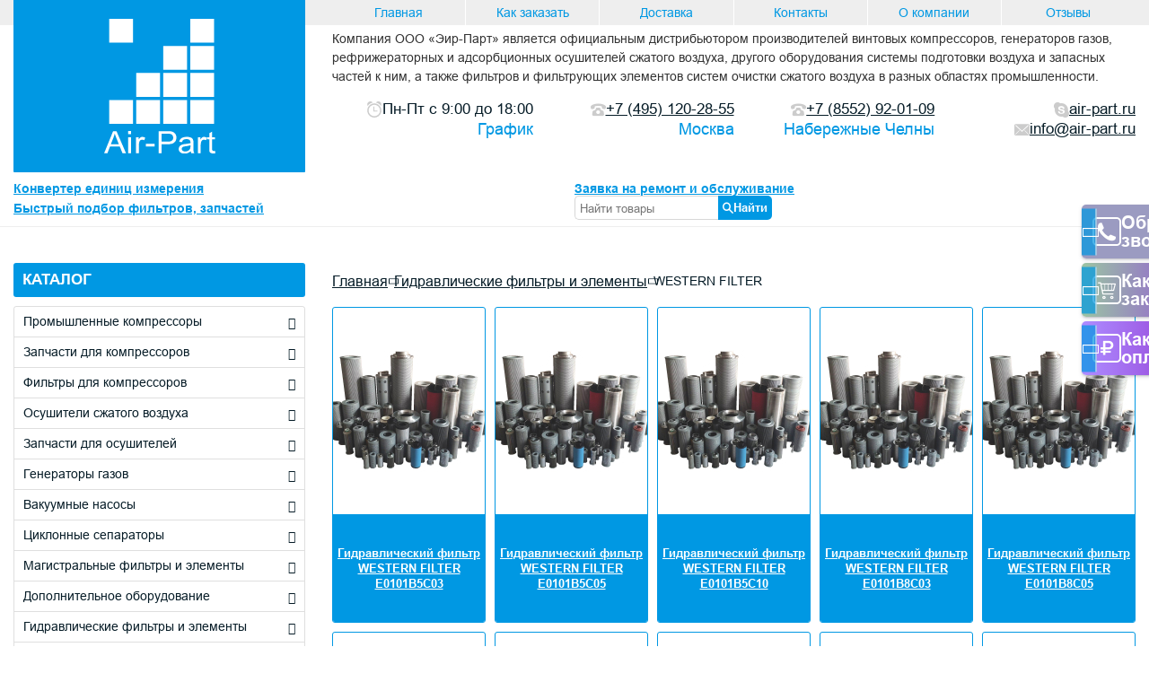

--- FILE ---
content_type: text/html; charset=utf-8
request_url: https://air-part.ru/category/western-filter/
body_size: 10688
content:
<!DOCTYPE html>
<html lang="en">

<head>
	<title>Гидравлические фильтры и элементы Western Filter</title>
	<meta charset="UTF-8">
	<link rel="stylesheet" href="/wa-data/public/shop/themes/airpart/css/style.min.css?_v=1.0.0.121">
	<link href="https://cdn.jsdelivr.net/gh/Alaev-Co/snowflakes/dist/snow.min.css" rel="stylesheet">
	<meta name="format-detection" content="telephone=no">
	<link rel="shortcut icon" href="/wa-data/public/shop/themes/airpart/img/icons/favicon.ico">
	<!-- <meta name="robots" content="noindex, nofollow"> -->
	<meta name="viewport" content="width=device-width, initial-scale=1">
    <meta name="Keywords" content="гидравлические фильтры и элементы western filter купить цена интернет магазин продажа москва недорого дешево прайс лист заказать доставка" />
    <meta name="Description" content="Заказать оригинальные гидравлические фильтры и элементы Western Filter со склада в Москве. Звоните." />
    <meta name="yandex-verification" content="ff9de38fadcb8be2" />
    <meta http-equiv="no-cache">
    <script type="text/javascript" src="/wa-content/js/jquery/jquery-1.11.1.min.js" ></script>
    <script type="text/javascript" src="/wa-content/js/jquery/jquery-migrate-1.2.1.min.js"></script>
	<meta name="mailru-domain" content="o4CeRYDtpTBbBogH" />
    </head>
<!-- //======================================================================================================================================================== -->

<body>
    <!-- Снежинки
    <script src="https://cdn.jsdelivr.net/gh/Alaev-Co/snowflakes/dist/Snow.min.js"></script>
    <script>
        new Snow ();
    </script>
    -->
	<div class="wrapper">
		<!-- //======================================================================================================================================================== -->
		<header class="header">
			<div class="header__main main-header">
				<div class="main-header__container">
					<a href="/" class="main-header__logo"><img src="/wa-data/public/shop/themes/airpart/img/icons/logo_test2.svg" alt="Logo"></a>
					<div class="main-header__content">
						<ul class="main-header__list">
							<li class="main-header__item"><a href="/" class="main-header__link">Главная</a></li>
							<li class="main-header__item"><a href="/kak-zakazat/" class="main-header__link">Как заказать</a></li>
							<li class="main-header__item"><a href="/dostavka/" class="main-header__link">Доставка</a></li>
							<li class="main-header__item"><a href="/kontakty/" class="main-header__link">Контакты</a></li>
							<li class="main-header__item"><a href="/o_kompaniy/" class="main-header__link">О компании</a></li>
							<li class="main-header__item"><a href="/reviews/" class="main-header__link">Отзывы</a></li>
						</ul>
						<div class="main-header__text heading__text">
							<p>Компания ООО «Эир-Парт» является официальным дистрибьютором производителей винтовых компрессоров, генераторов газов, рефрижераторных и адсорбционных осушителей сжатого воздуха, другого оборудования системы подготовки воздуха и запасных частей к ним, а также фильтров и фильтрующих элементов систем очистки сжатого воздуха в разных областях промышленности.</p>
						</div>
						<div class="main-header__items">
							<div class="main-header__item item-main-header">
								<div class="item-main-header__time"><img src="/wa-data/public/shop/themes/airpart/img/icons/time.svg" alt="Icon">Пн-Пт с 9:00 до 18:00</div>
								<h5 class="item-main-header__title">График</h5>
							</div>
							<div class="main-header__item item-main-header">
								<a href="tel:84951202855" class="item-main-header__link _icon-phone-old"><span>+7 (495) 120-28-55</span></a>
								<h5 class="item-main-header__title">Москва</h5>
							</div>
							<div class="main-header__item item-main-header">
								<a href="tel:78552920109" class="item-main-header__link _icon-phone-old"><span>+7 (8552) 92-01-09</span></a>
								<h5 class="item-main-header__title">Набережные Челны</h5>
							</div>
							<div class="main-header__item item-main-header">
								<a href="" class="item-main-header__link _icon-skype"><span>air-part.ru</span></a>
								<a href="mailto:info@air-part.ru" class="item-main-header__link _icon-message"><span>info@air-part.ru</span></a>
							</div>
						</div>
					</div>
				</div>
			</div>
			<div class="header__info info-header">
				<div class="info-header__container">
					<a href="/konverter-edinic-izmerenija/" class="info-header__link">Конвертер единиц измерения</a>
					
					<div id="repair_service" class="modal">
                      <div class="modal-dialog">
                        <div class="modal-content">
                          <div class="modal-header">
                            <h3 class="modal-title">Заявка на ремонт и обслуживание</h3>
                            <a href="#close" title="Close" class="close">×</a>
                          </div>
                          <div class="modal-body clear-user-agent-styles">    
                            <script src="/wa-apps/wforms/js/jquery.validate.min.js"></script>


<form class="wforms-form" id="wforms-form-5" method="post" enctype="multipart/form-data">
    <input type="hidden" name="wform_id" value="5">
                                                        <table class="form-fields" cellspacing="0" cellpadding="0" border="0">
	<tr>
	<td width="230px" valign="top">
		<table class="form-fields" cellspacing="0" cellpadding="0" border="0">
                                    <tr class="form-field">
                    <td class="field-name">
                                                    <span class="required"></span>
                                    
                    </td>
                    <td class="field-value">
                        <input class="required-field" placeholder="Что требуется: ремонт, сервис, диагностика" autocomplete="off" type="text" name="field_10" value="">
                        <p></p>
                    </td>
                </tr>
                                                <tr class="form-field">
                    <td class="field-name">
                                                    <span class="required"></span>
                                    
                    </td>
                    <td class="field-value">
                        <input class="required-field" placeholder="Ваша электронная почта" autocomplete="off" type="text" name="field_9" value="">
                        <p></p>
                    </td>
                </tr>
                                                <tr class="form-field">
                    <td class="field-name">
                                                    <span class="required"></span>
                                    
                    </td>
                    <td class="field-value">
                        <input class="required-field" placeholder="Ваш ИНН" autocomplete="off" type="text" name="field_24" value="">
                        <p></p>
                    </td>
                </tr>
                                                <tr class="form-field">
                    <td class="field-name">
                                                    <span class="required"></span>
                                    
                    </td>
                    <td class="field-value">
                        <input class="required-field" placeholder="Ваш номер телефона" autocomplete="off" type="text" name="field_25" value="">
                        <p></p>
                    </td>
                </tr>
                                        <tr class="form-field">
                <td class="field-name">
                    Код с картинки
                    <span class="required">*</span>
                </td>
                <td class="field-value">
                                            <div class="wa-captcha">
    <p>
        <img class="wa-captcha-img" src="/wforms/captcha.php?rid=1768747353696cf159ac609" alt="CAPTCHA" title="Обновить капчу (CAPTCHA)">
        <strong>&rarr;</strong>
        <input type="text" name="captcha" class="wa-captcha-input" autocomplete="off">
    </p>
    <p>
        <a href="#" class="wa-captcha-refresh">Обновить капчу (CAPTCHA)</a>
    </p>
    <script type="text/javascript">
        $(function () {
            $('div.wa-captcha .wa-captcha-img').on('load', function () {
                $(window).trigger('wa_captcha_loaded');
            });

            $('div.wa-captcha .wa-captcha-refresh, div.wa-captcha .wa-captcha-img').click(function () {
                var $wrapper = $(this).parents('div.wa-captcha'),
                    $input = $wrapper.find('.wa-captcha-input'),
                    $img = $wrapper.find('.wa-captcha-img'),
                    src = $img.attr('src');

                if ($img.length) {
                    $img.attr('src', src.replace(/\?.*$/, '?rid=' + Math.random()));
                    $img.one('load', function () {
                        $(window).trigger('wa_captcha_loaded');
                        $input.val('').focus();
                    });
                }

                return false;
            });
        });
    </script>
</div>
                                    </td>
            </tr>
        		</table>
	</td>
	<td valign="top"><input class="form-button" type="submit" value="Отправить"></td>
	</tr>
    </table>
    
    <div class="response"></div>
</form>

<script type="text/javascript">

    (function ($) {


        function wforms_ajax_submit(form) {
                form = $(form);
            var formData = new FormData(form[0]);
            form.find('.response').html('<i class="icon16 loading"></i>');
            $.ajax({
                type: 'POST',
                processData: false,
                contentType: false,
                url: '/wforms/',
                dataType: 'json',
                data: formData,
                success: function (data, textStatus, jqXHR) {
                    if (data.status == 'ok') {
                        form.find('.response').html(data.data).removeClass('wform-error').addClass('wform-success');
                    } else if (data.status == 'fail') {
                        form.find('.response').html(data.errors.join(' ')).removeClass('wform-success').addClass('wform-error');
                    }
                }
            });
            }


            $("#wforms-form-5").validate({
            rules: {
                terms: {
                    required: true
                }
            },
            messages: {
                terms: "Это поле обязательное для заполнения"
            },
            submitHandler: function (form) {
                wforms_ajax_submit(form);
            }
        });

        $('#wforms-form-5 .required-field').each(function () {
            $(this).rules('add', {
                required: true,
                messages: {
                    required: "Это поле обязательное для заполнения"
                }
            });
        });
    




    })(jQuery);
</script>

<style>
    .wform-error{
        color: red;
        font-weight: bold;
    }
    .wform-success{
        color: green;
        font-weight: bold;
    }
</style>

                          </div>
                        </div>
                      </div>
                    </div>
					<a href="#repair_service" class="info-header__link">Заявка на ремонт и обслуживание</a>
					
					<!--<a href="/category/servis/" class="info-header__hour">Выезд и ремонт 24/7</a>-->
				
					<div id="search_filter" class="modal">
                      <div class="modal-dialog">
                        <div class="modal-content">
                          <div class="modal-header">
                            <h3 class="modal-title">Быстрый подбор фильтров, запчастей</h3>
                            <a href="#close" title="Close" class="close">×</a>
                          </div>
                          <div class="modal-body clear-user-agent-styles">    
                            <script src="/wa-apps/wforms/js/jquery.validate.min.js"></script>


<form class="wforms-form" id="wforms-form-4" method="post" enctype="multipart/form-data">
    <input type="hidden" name="wform_id" value="4">
                                                        <table class="form-fields" cellspacing="0" cellpadding="0" border="0">
	<tr>
	<td width="230px" valign="top">
		<table class="form-fields" cellspacing="0" cellpadding="0" border="0">
                                    <tr class="form-field">
                    <td class="field-name">
                                                    <span class="required"></span>
                                    
                    </td>
                    <td class="field-value">
                        <input class="required-field" placeholder="Что требуется: название, артикул" autocomplete="off" type="text" name="field_5" value="">
                        <p></p>
                    </td>
                </tr>
                                                <tr class="form-field">
                    <td class="field-name">
                                                    <span class="required"></span>
                                    
                    </td>
                    <td class="field-value">
                        <input class="required-field" placeholder="Ваша электронная почта" autocomplete="off" type="text" name="field_6" value="">
                        <p></p>
                    </td>
                </tr>
                                                <tr class="form-field">
                    <td class="field-name">
                                                    <span class="required"></span>
                                    
                    </td>
                    <td class="field-value">
                        <input class="required-field" placeholder="Ваш ИНН" autocomplete="off" type="text" name="field_26" value="">
                        <p></p>
                    </td>
                </tr>
                                                <tr class="form-field">
                    <td class="field-name">
                                                    <span class="required"></span>
                                    
                    </td>
                    <td class="field-value">
                        <input class="required-field" placeholder="Ваш номер телефона" autocomplete="off" type="text" name="field_27" value="">
                        <p></p>
                    </td>
                </tr>
                                        <tr class="form-field">
                <td class="field-name">
                    Код с картинки
                    <span class="required">*</span>
                </td>
                <td class="field-value">
                                            <div class="wa-captcha">
    <p>
        <img class="wa-captcha-img" src="/wforms/captcha.php?rid=1768747353696cf159ad05a" alt="CAPTCHA" title="Обновить капчу (CAPTCHA)">
        <strong>&rarr;</strong>
        <input type="text" name="captcha" class="wa-captcha-input" autocomplete="off">
    </p>
    <p>
        <a href="#" class="wa-captcha-refresh">Обновить капчу (CAPTCHA)</a>
    </p>
    <script type="text/javascript">
        $(function () {
            $('div.wa-captcha .wa-captcha-img').on('load', function () {
                $(window).trigger('wa_captcha_loaded');
            });

            $('div.wa-captcha .wa-captcha-refresh, div.wa-captcha .wa-captcha-img').click(function () {
                var $wrapper = $(this).parents('div.wa-captcha'),
                    $input = $wrapper.find('.wa-captcha-input'),
                    $img = $wrapper.find('.wa-captcha-img'),
                    src = $img.attr('src');

                if ($img.length) {
                    $img.attr('src', src.replace(/\?.*$/, '?rid=' + Math.random()));
                    $img.one('load', function () {
                        $(window).trigger('wa_captcha_loaded');
                        $input.val('').focus();
                    });
                }

                return false;
            });
        });
    </script>
</div>
                                    </td>
            </tr>
        		</table>
	</td>
	<td valign="top"><input class="form-button" type="submit" value="Отправить"></td>
	</tr>
    </table>
    
    <div class="response"></div>
</form>

<script type="text/javascript">

    (function ($) {


        function wforms_ajax_submit(form) {
                form = $(form);
            var formData = new FormData(form[0]);
            form.find('.response').html('<i class="icon16 loading"></i>');
            $.ajax({
                type: 'POST',
                processData: false,
                contentType: false,
                url: '/wforms/',
                dataType: 'json',
                data: formData,
                success: function (data, textStatus, jqXHR) {
                    if (data.status == 'ok') {
                        form.find('.response').html(data.data).removeClass('wform-error').addClass('wform-success');
                    } else if (data.status == 'fail') {
                        form.find('.response').html(data.errors.join(' ')).removeClass('wform-success').addClass('wform-error');
                    }
                }
            });
            }


            $("#wforms-form-4").validate({
            rules: {
                terms: {
                    required: true
                }
            },
            messages: {
                terms: "Это поле обязательное для заполнения"
            },
            submitHandler: function (form) {
                wforms_ajax_submit(form);
            }
        });

        $('#wforms-form-4 .required-field').each(function () {
            $(this).rules('add', {
                required: true,
                messages: {
                    required: "Это поле обязательное для заполнения"
                }
            });
        });
    




    })(jQuery);
</script>

<style>
    .wform-error{
        color: red;
        font-weight: bold;
    }
    .wform-success{
        color: green;
        font-weight: bold;
    }
</style>

                          </div>
                        </div>
                      </div>
                    </div>
					<a href="#search_filter" class="info-header__link">Быстрый подбор фильтров, запчастей</a>
					
            		<form method="get" action="/search/" class="search">
					    <label for="#" class="info-header__label">
                            <input id="search" class="searchstring" type="search" name="query"  placeholder="Найти товары">
						    <button type="submit" class="info-header__button _icon-search">Найти</button>
					    </label>
                    </form>
				</div>
			</div>
		</header>
		<!-- //======================================================================================================================================================== -->
		<main class="page">
			<!-- $=-=-=-=-=-=-=-=-=-=-=-=-=-=-=-=-=-=-=-=-=-=-=-=-=-=-=-=-=-=-=-=-=-> -->
			<!-- Fixed -->
			<nav class="fixed">
				<li class="fixed__item fixed__item--01 _icon-arrow-min">
			    <div id="call" class="modal">
                      <div class="modal-dialog">
                        <div class="modal-content">
                          <div class="modal-header">
                            <h3 class="modal-title">Заказать обратный звонок</h3>
                            <a href="#close" title="Close" class="close">×</a>
                          </div>
                          <div class="modal-body clear-user-agent-styles">    
                            <script src="/wa-apps/wforms/js/jquery.validate.min.js"></script>


<form class="wforms-form" id="wforms-form-8" method="post" enctype="multipart/form-data">
    <input type="hidden" name="wform_id" value="8">
                    <table class="form-fields" cellspacing="0" cellpadding="0" border="0">
	<tr>
	<td width="230px" valign="top">
		<table class="form-fields" cellspacing="0" cellpadding="0" border="0">
                                    <tr class="form-field">
                    <td class="field-name">
                                                    <span class="required"></span>
                                    
                    </td>
                    <td class="field-value">
                        <input class="required-field" placeholder="Ваш телефон" autocomplete="off" type="text" name="field_22" value="">
                        <p></p>
                    </td>
                </tr>
                                        <tr class="form-field">
                <td class="field-name">
                    Код с картинки
                    <span class="required">*</span>
                </td>
                <td class="field-value">
                                            <div class="wa-captcha">
    <p>
        <img class="wa-captcha-img" src="/wforms/captcha.php?rid=1768747353696cf159ad435" alt="CAPTCHA" title="Обновить капчу (CAPTCHA)">
        <strong>&rarr;</strong>
        <input type="text" name="captcha" class="wa-captcha-input" autocomplete="off">
    </p>
    <p>
        <a href="#" class="wa-captcha-refresh">Обновить капчу (CAPTCHA)</a>
    </p>
    <script type="text/javascript">
        $(function () {
            $('div.wa-captcha .wa-captcha-img').on('load', function () {
                $(window).trigger('wa_captcha_loaded');
            });

            $('div.wa-captcha .wa-captcha-refresh, div.wa-captcha .wa-captcha-img').click(function () {
                var $wrapper = $(this).parents('div.wa-captcha'),
                    $input = $wrapper.find('.wa-captcha-input'),
                    $img = $wrapper.find('.wa-captcha-img'),
                    src = $img.attr('src');

                if ($img.length) {
                    $img.attr('src', src.replace(/\?.*$/, '?rid=' + Math.random()));
                    $img.one('load', function () {
                        $(window).trigger('wa_captcha_loaded');
                        $input.val('').focus();
                    });
                }

                return false;
            });
        });
    </script>
</div>
                                    </td>
            </tr>
        		</table>
	</td>
	<td valign="top"><input class="form-button" type="submit" value="Отправить"></td>
	</tr>
    </table>
    
    <div class="response"></div>
</form>

<script type="text/javascript">

    (function ($) {


        function wforms_ajax_submit(form) {
                form = $(form);
            var formData = new FormData(form[0]);
            form.find('.response').html('<i class="icon16 loading"></i>');
            $.ajax({
                type: 'POST',
                processData: false,
                contentType: false,
                url: '/wforms/',
                dataType: 'json',
                data: formData,
                success: function (data, textStatus, jqXHR) {
                    if (data.status == 'ok') {
                        form.find('.response').html(data.data).removeClass('wform-error').addClass('wform-success');
                    } else if (data.status == 'fail') {
                        form.find('.response').html(data.errors.join(' ')).removeClass('wform-success').addClass('wform-error');
                    }
                }
            });
            }


            $("#wforms-form-8").validate({
            rules: {
                terms: {
                    required: true
                }
            },
            messages: {
                terms: "Это поле обязательное для заполнения"
            },
            submitHandler: function (form) {
                wforms_ajax_submit(form);
            }
        });

        $('#wforms-form-8 .required-field').each(function () {
            $(this).rules('add', {
                required: true,
                messages: {
                    required: "Это поле обязательное для заполнения"
                }
            });
        });
    




    })(jQuery);
</script>

<style>
    .wform-error{
        color: red;
        font-weight: bold;
    }
    .wform-success{
        color: green;
        font-weight: bold;
    }
</style>

                          </div>
                        </div>
                      </div>
                    </div>
                <a href="#call" class="fixed__link _icon-phone">Обратный <br> звонок</a></li>
				<li class="fixed__item fixed__item--02 _icon-arrow-min"><a href="/kak-zakazat/" class="fixed__link _icon-cart-order">Как сделать <br> заказ</a></li>
				<li class="fixed__item fixed__item--03 _icon-arrow-min"><a href="/dostavka/" class="fixed__link _icon-ruble">Как <br> оплатить</a></li>
			</nav>
			<!-- $=-=-=-=-=-=-=-=-=-=-=-=-=-=-=-=-=-=-=-=-=-=-=-=-=-=-=-=-=-=-=-=-=-> -->
									<!-- Catalog -->
			<section class="catalog">
				<div class="catalog__container">
					<div data-spollers="767.98" class="catalog__spollers spollers-catalog">
					    
					     						
						<div class="spollers-catalog__item">
							<button type="button" data-spoller class="spollers-catalog__title _icon-arrow-min">КАТАЛОГ</button>
							<div class="spollers-catalog__body body-spollers-catalog">
								<div data-spollers class="body-spollers-catalog__spollers spollers-body-spoller">
							        									<div class="spollers-body-spoller__item">
									    <button type="button" data-spoller class="spollers-body-spoller__title _icon-arrow-min">
									        <a href="/category/promyshlennye-kompressory/">Промышленные компрессоры</a>
									    </button>
									</div>
                                    									<div class="spollers-body-spoller__item">
									    <button type="button" data-spoller class="spollers-body-spoller__title _icon-arrow-min">
									        <a href="/category/zapchasti-dlya-kompressorov/">Запчасти для компрессоров</a>
									    </button>
									</div>
                                    									<div class="spollers-body-spoller__item">
									    <button type="button" data-spoller class="spollers-body-spoller__title _icon-arrow-min">
									        <a href="/category/dlja-kompressorov/">Фильтры для компрессоров</a>
									    </button>
									</div>
                                    									<div class="spollers-body-spoller__item">
									    <button type="button" data-spoller class="spollers-body-spoller__title _icon-arrow-min">
									        <a href="/category/dlja-osushitelej/">Осушители сжатого воздуха</a>
									    </button>
									</div>
                                    									<div class="spollers-body-spoller__item">
									    <button type="button" data-spoller class="spollers-body-spoller__title _icon-arrow-min">
									        <a href="/category/zapchasti-dlya-osushiteley/">Запчасти для осушителей</a>
									    </button>
									</div>
                                    									<div class="spollers-body-spoller__item">
									    <button type="button" data-spoller class="spollers-body-spoller__title _icon-arrow-min">
									        <a href="/category/generatori-gazov/">Генераторы газов</a>
									    </button>
									</div>
                                    									<div class="spollers-body-spoller__item">
									    <button type="button" data-spoller class="spollers-body-spoller__title _icon-arrow-min">
									        <a href="/category/vakuumnye-nasosy/">Вакуумные насосы</a>
									    </button>
									</div>
                                    									<div class="spollers-body-spoller__item">
									    <button type="button" data-spoller class="spollers-body-spoller__title _icon-arrow-min">
									        <a href="/category/ciklonnye-separatory/">Циклонные сепараторы</a>
									    </button>
									</div>
                                    									<div class="spollers-body-spoller__item">
									    <button type="button" data-spoller class="spollers-body-spoller__title _icon-arrow-min">
									        <a href="/category/dlja-magistralnyh-filtrov/">Магистральные фильтры и элементы</a>
									    </button>
									</div>
                                    									<div class="spollers-body-spoller__item">
									    <button type="button" data-spoller class="spollers-body-spoller__title _icon-arrow-min">
									        <a href="/category/vspomogatelnoe-oborudovanie/">Дополнительное оборудование</a>
									    </button>
									</div>
                                    									<div class="spollers-body-spoller__item">
									    <button type="button" data-spoller class="spollers-body-spoller__title _icon-arrow-min">
									        <a href="/category/gidravlika/">Гидравлические фильтры и элементы</a>
									    </button>
									</div>
                                    									<div class="spollers-body-spoller__item">
									    <button type="button" data-spoller class="spollers-body-spoller__title _icon-arrow-min">
									        <a href="/category/maslo/">Компрессорное масло</a>
									    </button>
									</div>
                                    									<div class="spollers-body-spoller__item">
									    <button type="button" data-spoller class="spollers-body-spoller__title _icon-arrow-min">
									        <a href="/category/kondensatootvodchiki/">Конденсатоотводчики</a>
									    </button>
									</div>
                                    									<div class="spollers-body-spoller__item">
									    <button type="button" data-spoller class="spollers-body-spoller__title _icon-arrow-min">
									        <a href="/category/podobrat-filtr/">Подобрать фильтр по габаритам</a>
									    </button>
									</div>
                                    									<div class="spollers-body-spoller__item">
									    <button type="button" data-spoller class="spollers-body-spoller__title _icon-arrow-min">
									        <a href="/category/adsorbent/">Адсорбент для осушителей</a>
									    </button>
									</div>
                                    									<div class="spollers-body-spoller__item">
									    <button type="button" data-spoller class="spollers-body-spoller__title _icon-arrow-min">
									        <a href="/category/filtracija-parker/">Фильтрация Parker</a>
									    </button>
									</div>
                                    									<div class="spollers-body-spoller__item">
									    <button type="button" data-spoller class="spollers-body-spoller__title _icon-arrow-min">
									        <a href="/category/separatory-vody-i-masla/">Разделение конденсата</a>
									    </button>
									</div>
                                    									<div class="spollers-body-spoller__item">
									    <button type="button" data-spoller class="spollers-body-spoller__title _icon-arrow-min">
									        <a href="/category/turbokompressory/">Турбокомпрессоры</a>
									    </button>
									</div>
                                    									<div class="spollers-body-spoller__item">
									    <button type="button" data-spoller class="spollers-body-spoller__title _icon-arrow-min">
									        <a href="/category/kip-pnevmatika-klapana-diskovye-zatvory-pnevmoprivody/">КИП, пневматика, клапана, дисковые затворы (пневмоприводы)</a>
									    </button>
									</div>
                                    									<div class="spollers-body-spoller__item">
									    <button type="button" data-spoller class="spollers-body-spoller__title _icon-arrow-min">
									        <a href="/category/dizelnye-generatory/">Дизельные генераторы</a>
									    </button>
									</div>
                                    									<div class="spollers-body-spoller__item">
									    <button type="button" data-spoller class="spollers-body-spoller__title _icon-arrow-min">
									        <a href="/category/dookhladiteli-okhladiteli-szhatogo-vozdukha/">Доохладители/охладители сжатого воздуха</a>
									    </button>
									</div>
                                    									<div class="spollers-body-spoller__item">
									    <button type="button" data-spoller class="spollers-body-spoller__title _icon-arrow-min">
									        <a href="/category/ugolnye-kolonny/">Угольные колонны</a>
									    </button>
									</div>
                                    									<div class="spollers-body-spoller__item">
									    <button type="button" data-spoller class="spollers-body-spoller__title _icon-arrow-min">
									        <a href="/category/spectehnika/">Спецтехника</a>
									    </button>
									</div>
                                    									<div class="spollers-body-spoller__item">
									    <button type="button" data-spoller class="spollers-body-spoller__title _icon-arrow-min">
									        <a href="/category/promyshlennaya-ventilyatsiya/">Промышленная вентиляция</a>
									    </button>
									</div>
                                    									<div class="spollers-body-spoller__item">
									    <button type="button" data-spoller class="spollers-body-spoller__title _icon-arrow-min">
									        <a href="/category/nasosnoe-oborudovanie/">Насосное оборудование</a>
									    </button>
									</div>
                                    									<div class="spollers-body-spoller__item">
									    <button type="button" data-spoller class="spollers-body-spoller__title _icon-arrow-min">
									        <a href="/category/meditsinskoe-oborudovanie-drager/">Медицинское оборудование Drager</a>
									    </button>
									</div>
                                    									<div class="spollers-body-spoller__item">
									    <button type="button" data-spoller class="spollers-body-spoller__title _icon-arrow-min">
									        <a href="/category/poleznaya-informatsiya/">Полезная информация</a>
									    </button>
									</div>
                                    									<div class="spollers-body-spoller__item">
									    <button type="button" data-spoller class="spollers-body-spoller__title _icon-arrow-min">
									        <a href="/category/servis/">Ремонт и обслуживание компрессорного оборудования</a>
									    </button>
									</div>
                                    								</div>
							</div>
						</div>
					</div>
					<div class="catalog__body body-catalog">
						<nav class="body-catalog__breadcrums breadcrums">
							<li class="breadcrums__item"><a href="/" class="breadcrums__link">Главная</a></li>
                                                                                                <span class="_icon-arrow-min"></span> <li class="breadcrums__item"><a href="/category/gidravlika/" class="breadcrums__link">Гидравлические фильтры и элементы</a></li>
                                                                                         <span class="_icon-arrow-min"></span> WESTERN FILTER
						</nav>
						<nav class="order__body order-body">
							<div class="order-body__heading heading">
								<!-- plugin hook: 'frontend_header' -->
                                
                                      
                                					<!--Вывод подкатегорий-->

<!--Вывод товаров-->
    <div class="body-catalog__items">
    	<a href="/product/gidravlicheskii-filtr-western-filter-e0101b5c03/" class="body-catalog__item item-body-catalog">
		<div class="item-body-catalog__image">  
            <img itemprop="image" alt="Гидравлический фильтр WESTERN FILTER E0101B5C03" title="Гидравлический фильтр WESTERN FILTER E0101B5C03" src="/wa-data/public/shop/products/36/66/276636/images/280085/280085.200.jpg">
		</div>
		<div class="item-body-catalog__title">Гидравлический фильтр WESTERN FILTER E0101B5C03</div>
	</a>
    	<a href="/product/gidravlicheskii-filtr-western-filter-e0101b5c05/" class="body-catalog__item item-body-catalog">
		<div class="item-body-catalog__image">  
            <img itemprop="image" alt="Гидравлический фильтр WESTERN FILTER E0101B5C05" title="Гидравлический фильтр WESTERN FILTER E0101B5C05" src="/wa-data/public/shop/products/37/66/276637/images/280086/280086.200.jpg">
		</div>
		<div class="item-body-catalog__title">Гидравлический фильтр WESTERN FILTER E0101B5C05</div>
	</a>
    	<a href="/product/gidravlicheskii-filtr-western-filter-e0101b5c10/" class="body-catalog__item item-body-catalog">
		<div class="item-body-catalog__image">  
            <img itemprop="image" alt="Гидравлический фильтр WESTERN FILTER E0101B5C10" title="Гидравлический фильтр WESTERN FILTER E0101B5C10" src="/wa-data/public/shop/products/38/66/276638/images/280087/280087.200.jpg">
		</div>
		<div class="item-body-catalog__title">Гидравлический фильтр WESTERN FILTER E0101B5C10</div>
	</a>
    	<a href="/product/gidravlicheskii-filtr-western-filter-e0101b8c03/" class="body-catalog__item item-body-catalog">
		<div class="item-body-catalog__image">  
            <img itemprop="image" alt="Гидравлический фильтр WESTERN FILTER E0101B8C03" title="Гидравлический фильтр WESTERN FILTER E0101B8C03" src="/wa-data/public/shop/products/39/66/276639/images/280088/280088.200.jpg">
		</div>
		<div class="item-body-catalog__title">Гидравлический фильтр WESTERN FILTER E0101B8C03</div>
	</a>
    	<a href="/product/gidravlicheskii-filtr-western-filter-e0101b8c05/" class="body-catalog__item item-body-catalog">
		<div class="item-body-catalog__image">  
            <img itemprop="image" alt="Гидравлический фильтр WESTERN FILTER E0101B8C05" title="Гидравлический фильтр WESTERN FILTER E0101B8C05" src="/wa-data/public/shop/products/40/66/276640/images/280089/280089.200.jpg">
		</div>
		<div class="item-body-catalog__title">Гидравлический фильтр WESTERN FILTER E0101B8C05</div>
	</a>
    	<a href="/product/gidravlicheskii-filtr-western-filter-e0101b8c10/" class="body-catalog__item item-body-catalog">
		<div class="item-body-catalog__image">  
            <img itemprop="image" alt="Гидравлический фильтр WESTERN FILTER E0101B8C10" title="Гидравлический фильтр WESTERN FILTER E0101B8C10" src="/wa-data/public/shop/products/41/66/276641/images/280090/280090.200.jpg">
		</div>
		<div class="item-body-catalog__title">Гидравлический фильтр WESTERN FILTER E0101B8C10</div>
	</a>
    	<a href="/product/gidravlicheskii-filtr-western-filter-e0112b2c03/" class="body-catalog__item item-body-catalog">
		<div class="item-body-catalog__image">  
            <img itemprop="image" alt="Гидравлический фильтр WESTERN FILTER E0112B2C03" title="Гидравлический фильтр WESTERN FILTER E0112B2C03" src="/wa-data/public/shop/products/42/66/276642/images/280091/280091.200.jpg">
		</div>
		<div class="item-body-catalog__title">Гидравлический фильтр WESTERN FILTER E0112B2C03</div>
	</a>
    	<a href="/product/gidravlicheskii-filtr-western-filter-e0112b2c05/" class="body-catalog__item item-body-catalog">
		<div class="item-body-catalog__image">  
            <img itemprop="image" alt="Гидравлический фильтр WESTERN FILTER E0112B2C05" title="Гидравлический фильтр WESTERN FILTER E0112B2C05" src="/wa-data/public/shop/products/43/66/276643/images/280092/280092.200.jpg">
		</div>
		<div class="item-body-catalog__title">Гидравлический фильтр WESTERN FILTER E0112B2C05</div>
	</a>
    	<a href="/product/gidravlicheskii-filtr-western-filter-e0112b2c10/" class="body-catalog__item item-body-catalog">
		<div class="item-body-catalog__image">  
            <img itemprop="image" alt="Гидравлический фильтр WESTERN FILTER E0112B2C10" title="Гидравлический фильтр WESTERN FILTER E0112B2C10" src="/wa-data/public/shop/products/44/66/276644/images/280093/280093.200.jpg">
		</div>
		<div class="item-body-catalog__title">Гидравлический фильтр WESTERN FILTER E0112B2C10</div>
	</a>
    	<a href="/product/gidravlicheskii-filtr-western-filter-e0114b2h03/" class="body-catalog__item item-body-catalog">
		<div class="item-body-catalog__image">  
            <img itemprop="image" alt="Гидравлический фильтр WESTERN FILTER E0114B2H03" title="Гидравлический фильтр WESTERN FILTER E0114B2H03" src="/wa-data/public/shop/products/45/66/276645/images/280094/280094.200.jpg">
		</div>
		<div class="item-body-catalog__title">Гидравлический фильтр WESTERN FILTER E0114B2H03</div>
	</a>
    	<a href="/product/gidravlicheskii-filtr-western-filter-e0114b2h10/" class="body-catalog__item item-body-catalog">
		<div class="item-body-catalog__image">  
            <img itemprop="image" alt="Гидравлический фильтр WESTERN FILTER E0114B2H10" title="Гидравлический фильтр WESTERN FILTER E0114B2H10" src="/wa-data/public/shop/products/46/66/276646/images/280095/280095.200.jpg">
		</div>
		<div class="item-body-catalog__title">Гидравлический фильтр WESTERN FILTER E0114B2H10</div>
	</a>
    	<a href="/product/gidravlicheskii-filtr-western-filter-e0162b1c03/" class="body-catalog__item item-body-catalog">
		<div class="item-body-catalog__image">  
            <img itemprop="image" alt="Гидравлический фильтр WESTERN FILTER E0162B1C03" title="Гидравлический фильтр WESTERN FILTER E0162B1C03" src="/wa-data/public/shop/products/47/66/276647/images/280096/280096.200.jpg">
		</div>
		<div class="item-body-catalog__title">Гидравлический фильтр WESTERN FILTER E0162B1C03</div>
	</a>
    	<a href="/product/gidravlicheskii-filtr-western-filter-e0162b1c05/" class="body-catalog__item item-body-catalog">
		<div class="item-body-catalog__image">  
            <img itemprop="image" alt="Гидравлический фильтр WESTERN FILTER E0162B1C05" title="Гидравлический фильтр WESTERN FILTER E0162B1C05" src="/wa-data/public/shop/products/48/66/276648/images/280097/280097.200.jpg">
		</div>
		<div class="item-body-catalog__title">Гидравлический фильтр WESTERN FILTER E0162B1C05</div>
	</a>
    	<a href="/product/gidravlicheskii-filtr-western-filter-e0162b1c10/" class="body-catalog__item item-body-catalog">
		<div class="item-body-catalog__image">  
            <img itemprop="image" alt="Гидравлический фильтр WESTERN FILTER E0162B1C10" title="Гидравлический фильтр WESTERN FILTER E0162B1C10" src="/wa-data/public/shop/products/49/66/276649/images/280098/280098.200.jpg">
		</div>
		<div class="item-body-catalog__title">Гидравлический фильтр WESTERN FILTER E0162B1C10</div>
	</a>
    	<a href="/product/gidravlicheskii-filtr-western-filter-e0164b1h03/" class="body-catalog__item item-body-catalog">
		<div class="item-body-catalog__image">  
            <img itemprop="image" alt="Гидравлический фильтр WESTERN FILTER E0164B1H03" title="Гидравлический фильтр WESTERN FILTER E0164B1H03" src="/wa-data/public/shop/products/50/66/276650/images/280099/280099.200.jpg">
		</div>
		<div class="item-body-catalog__title">Гидравлический фильтр WESTERN FILTER E0164B1H03</div>
	</a>
    	<a href="/product/gidravlicheskii-filtr-western-filter-e0164b1h10/" class="body-catalog__item item-body-catalog">
		<div class="item-body-catalog__image">  
            <img itemprop="image" alt="Гидравлический фильтр WESTERN FILTER E0164B1H10" title="Гидравлический фильтр WESTERN FILTER E0164B1H10" src="/wa-data/public/shop/products/51/66/276651/images/280100/280100.200.jpg">
		</div>
		<div class="item-body-catalog__title">Гидравлический фильтр WESTERN FILTER E0164B1H10</div>
	</a>
    	<a href="/product/gidravlicheskii-filtr-western-filter-e0172b1c03/" class="body-catalog__item item-body-catalog">
		<div class="item-body-catalog__image">  
            <img itemprop="image" alt="Гидравлический фильтр WESTERN FILTER E0172B1C03" title="Гидравлический фильтр WESTERN FILTER E0172B1C03" src="/wa-data/public/shop/products/52/66/276652/images/280101/280101.200.jpg">
		</div>
		<div class="item-body-catalog__title">Гидравлический фильтр WESTERN FILTER E0172B1C03</div>
	</a>
    	<a href="/product/gidravlicheskii-filtr-western-filter-e0172b1c05/" class="body-catalog__item item-body-catalog">
		<div class="item-body-catalog__image">  
            <img itemprop="image" alt="Гидравлический фильтр WESTERN FILTER E0172B1C05" title="Гидравлический фильтр WESTERN FILTER E0172B1C05" src="/wa-data/public/shop/products/53/66/276653/images/280102/280102.200.jpg">
		</div>
		<div class="item-body-catalog__title">Гидравлический фильтр WESTERN FILTER E0172B1C05</div>
	</a>
    	<a href="/product/gidravlicheskii-filtr-western-filter-e0172b1c10/" class="body-catalog__item item-body-catalog">
		<div class="item-body-catalog__image">  
            <img itemprop="image" alt="Гидравлический фильтр WESTERN FILTER E0172B1C10" title="Гидравлический фильтр WESTERN FILTER E0172B1C10" src="/wa-data/public/shop/products/54/66/276654/images/280103/280103.200.jpg">
		</div>
		<div class="item-body-catalog__title">Гидравлический фильтр WESTERN FILTER E0172B1C10</div>
	</a>
    	<a href="/product/gidravlicheskii-filtr-western-filter-e0172b2c03/" class="body-catalog__item item-body-catalog">
		<div class="item-body-catalog__image">  
            <img itemprop="image" alt="Гидравлический фильтр WESTERN FILTER E0172B2C03" title="Гидравлический фильтр WESTERN FILTER E0172B2C03" src="/wa-data/public/shop/products/55/66/276655/images/280104/280104.200.jpg">
		</div>
		<div class="item-body-catalog__title">Гидравлический фильтр WESTERN FILTER E0172B2C03</div>
	</a>
    	<a href="/product/gidravlicheskii-filtr-western-filter-e0172b2c05/" class="body-catalog__item item-body-catalog">
		<div class="item-body-catalog__image">  
            <img itemprop="image" alt="Гидравлический фильтр WESTERN FILTER E0172B2C05" title="Гидравлический фильтр WESTERN FILTER E0172B2C05" src="/wa-data/public/shop/products/56/66/276656/images/280105/280105.200.jpg">
		</div>
		<div class="item-body-catalog__title">Гидравлический фильтр WESTERN FILTER E0172B2C05</div>
	</a>
    	<a href="/product/gidravlicheskii-filtr-western-filter-e0172b2c10/" class="body-catalog__item item-body-catalog">
		<div class="item-body-catalog__image">  
            <img itemprop="image" alt="Гидравлический фильтр WESTERN FILTER E0172B2C10" title="Гидравлический фильтр WESTERN FILTER E0172B2C10" src="/wa-data/public/shop/products/57/66/276657/images/280106/280106.200.jpg">
		</div>
		<div class="item-body-catalog__title">Гидравлический фильтр WESTERN FILTER E0172B2C10</div>
	</a>
    	<a href="/product/gidravlicheskii-filtr-western-filter-e0242b2c03/" class="body-catalog__item item-body-catalog">
		<div class="item-body-catalog__image">  
            <img itemprop="image" alt="Гидравлический фильтр WESTERN FILTER E0242B2C03" title="Гидравлический фильтр WESTERN FILTER E0242B2C03" src="/wa-data/public/shop/products/58/66/276658/images/280107/280107.200.jpg">
		</div>
		<div class="item-body-catalog__title">Гидравлический фильтр WESTERN FILTER E0242B2C03</div>
	</a>
    	<a href="/product/gidravlicheskii-filtr-western-filter-e0242b2c05/" class="body-catalog__item item-body-catalog">
		<div class="item-body-catalog__image">  
            <img itemprop="image" alt="Гидравлический фильтр WESTERN FILTER E0242B2C05" title="Гидравлический фильтр WESTERN FILTER E0242B2C05" src="/wa-data/public/shop/products/59/66/276659/images/280108/280108.200.jpg">
		</div>
		<div class="item-body-catalog__title">Гидравлический фильтр WESTERN FILTER E0242B2C05</div>
	</a>
    	<a href="/product/gidravlicheskii-filtr-western-filter-e0242b2c10/" class="body-catalog__item item-body-catalog">
		<div class="item-body-catalog__image">  
            <img itemprop="image" alt="Гидравлический фильтр WESTERN FILTER E0242B2C10" title="Гидравлический фильтр WESTERN FILTER E0242B2C10" src="/wa-data/public/shop/products/60/66/276660/images/280109/280109.200.jpg">
		</div>
		<div class="item-body-catalog__title">Гидравлический фильтр WESTERN FILTER E0242B2C10</div>
	</a>
    	<a href="/product/gidravlicheskii-filtr-western-filter-e0244b2h03/" class="body-catalog__item item-body-catalog">
		<div class="item-body-catalog__image">  
            <img itemprop="image" alt="Гидравлический фильтр WESTERN FILTER E0244B2H03" title="Гидравлический фильтр WESTERN FILTER E0244B2H03" src="/wa-data/public/shop/products/61/66/276661/images/280110/280110.200.jpg">
		</div>
		<div class="item-body-catalog__title">Гидравлический фильтр WESTERN FILTER E0244B2H03</div>
	</a>
    	<a href="/product/gidravlicheskii-filtr-western-filter-e0244b2h10/" class="body-catalog__item item-body-catalog">
		<div class="item-body-catalog__image">  
            <img itemprop="image" alt="Гидравлический фильтр WESTERN FILTER E0244B2H10" title="Гидравлический фильтр WESTERN FILTER E0244B2H10" src="/wa-data/public/shop/products/62/66/276662/images/280111/280111.200.jpg">
		</div>
		<div class="item-body-catalog__title">Гидравлический фильтр WESTERN FILTER E0244B2H10</div>
	</a>
    	<a href="/product/gidravlicheskii-filtr-western-filter-e0272b1c03/" class="body-catalog__item item-body-catalog">
		<div class="item-body-catalog__image">  
            <img itemprop="image" alt="Гидравлический фильтр WESTERN FILTER E0272B1C03" title="Гидравлический фильтр WESTERN FILTER E0272B1C03" src="/wa-data/public/shop/products/63/66/276663/images/280112/280112.200.jpg">
		</div>
		<div class="item-body-catalog__title">Гидравлический фильтр WESTERN FILTER E0272B1C03</div>
	</a>
    	<a href="/product/gidravlicheskii-filtr-western-filter-e0272b1c05/" class="body-catalog__item item-body-catalog">
		<div class="item-body-catalog__image">  
            <img itemprop="image" alt="Гидравлический фильтр WESTERN FILTER E0272B1C05" title="Гидравлический фильтр WESTERN FILTER E0272B1C05" src="/wa-data/public/shop/products/64/66/276664/images/280113/280113.200.jpg">
		</div>
		<div class="item-body-catalog__title">Гидравлический фильтр WESTERN FILTER E0272B1C05</div>
	</a>
    	<a href="/product/gidravlicheskii-filtr-western-filter-e0272b1c10/" class="body-catalog__item item-body-catalog">
		<div class="item-body-catalog__image">  
            <img itemprop="image" alt="Гидравлический фильтр WESTERN FILTER E0272B1C10" title="Гидравлический фильтр WESTERN FILTER E0272B1C10" src="/wa-data/public/shop/products/65/66/276665/images/280114/280114.200.jpg">
		</div>
		<div class="item-body-catalog__title">Гидравлический фильтр WESTERN FILTER E0272B1C10</div>
	</a>
    	<a href="/product/gidravlicheskii-filtr-western-filter-e0272b2c03/" class="body-catalog__item item-body-catalog">
		<div class="item-body-catalog__image">  
            <img itemprop="image" alt="Гидравлический фильтр WESTERN FILTER E0272B2C03" title="Гидравлический фильтр WESTERN FILTER E0272B2C03" src="/wa-data/public/shop/products/66/66/276666/images/280115/280115.200.jpg">
		</div>
		<div class="item-body-catalog__title">Гидравлический фильтр WESTERN FILTER E0272B2C03</div>
	</a>
    	<a href="/product/gidravlicheskii-filtr-western-filter-e0272b2c05/" class="body-catalog__item item-body-catalog">
		<div class="item-body-catalog__image">  
            <img itemprop="image" alt="Гидравлический фильтр WESTERN FILTER E0272B2C05" title="Гидравлический фильтр WESTERN FILTER E0272B2C05" src="/wa-data/public/shop/products/67/66/276667/images/280116/280116.200.jpg">
		</div>
		<div class="item-body-catalog__title">Гидравлический фильтр WESTERN FILTER E0272B2C05</div>
	</a>
    	<a href="/product/gidravlicheskii-filtr-western-filter-e0272b2c10/" class="body-catalog__item item-body-catalog">
		<div class="item-body-catalog__image">  
            <img itemprop="image" alt="Гидравлический фильтр WESTERN FILTER E0272B2C10" title="Гидравлический фильтр WESTERN FILTER E0272B2C10" src="/wa-data/public/shop/products/68/66/276668/images/280117/280117.200.jpg">
		</div>
		<div class="item-body-catalog__title">Гидравлический фильтр WESTERN FILTER E0272B2C10</div>
	</a>
    	<a href="/product/gidravlicheskii-filtr-western-filter-e0272b2c20/" class="body-catalog__item item-body-catalog">
		<div class="item-body-catalog__image">  
            <img itemprop="image" alt="Гидравлический фильтр WESTERN FILTER E0272B2C20" title="Гидравлический фильтр WESTERN FILTER E0272B2C20" src="/wa-data/public/shop/products/69/66/276669/images/280118/280118.200.jpg">
		</div>
		<div class="item-body-catalog__title">Гидравлический фильтр WESTERN FILTER E0272B2C20</div>
	</a>
    	<a href="/product/gidravlicheskii-filtr-western-filter-e0332b2c03/" class="body-catalog__item item-body-catalog">
		<div class="item-body-catalog__image">  
            <img itemprop="image" alt="Гидравлический фильтр WESTERN FILTER E0332B2C03" title="Гидравлический фильтр WESTERN FILTER E0332B2C03" src="/wa-data/public/shop/products/70/66/276670/images/280119/280119.200.jpg">
		</div>
		<div class="item-body-catalog__title">Гидравлический фильтр WESTERN FILTER E0332B2C03</div>
	</a>
    	<a href="/product/gidravlicheskii-filtr-western-filter-e0332b2c05/" class="body-catalog__item item-body-catalog">
		<div class="item-body-catalog__image">  
            <img itemprop="image" alt="Гидравлический фильтр WESTERN FILTER E0332B2C05" title="Гидравлический фильтр WESTERN FILTER E0332B2C05" src="/wa-data/public/shop/products/71/66/276671/images/280120/280120.200.jpg">
		</div>
		<div class="item-body-catalog__title">Гидравлический фильтр WESTERN FILTER E0332B2C05</div>
	</a>
    	<a href="/product/gidravlicheskii-filtr-western-filter-e0332b2c10/" class="body-catalog__item item-body-catalog">
		<div class="item-body-catalog__image">  
            <img itemprop="image" alt="Гидравлический фильтр WESTERN FILTER E0332B2C10" title="Гидравлический фильтр WESTERN FILTER E0332B2C10" src="/wa-data/public/shop/products/72/66/276672/images/280121/280121.200.jpg">
		</div>
		<div class="item-body-catalog__title">Гидравлический фильтр WESTERN FILTER E0332B2C10</div>
	</a>
    	<a href="/product/gidravlicheskii-filtr-western-filter-e0334b2h03/" class="body-catalog__item item-body-catalog">
		<div class="item-body-catalog__image">  
            <img itemprop="image" alt="Гидравлический фильтр WESTERN FILTER E0334B2H03" title="Гидравлический фильтр WESTERN FILTER E0334B2H03" src="/wa-data/public/shop/products/73/66/276673/images/280122/280122.200.jpg">
		</div>
		<div class="item-body-catalog__title">Гидравлический фильтр WESTERN FILTER E0334B2H03</div>
	</a>
    	<a href="/product/gidravlicheskii-filtr-western-filter-e0334b2h10/" class="body-catalog__item item-body-catalog">
		<div class="item-body-catalog__image">  
            <img itemprop="image" alt="Гидравлический фильтр WESTERN FILTER E0334B2H10" title="Гидравлический фильтр WESTERN FILTER E0334B2H10" src="/wa-data/public/shop/products/74/66/276674/images/280123/280123.200.jpg">
		</div>
		<div class="item-body-catalog__title">Гидравлический фильтр WESTERN FILTER E0334B2H10</div>
	</a>
    	<a href="/product/gidravlicheskii-filtr-western-filter-e0372b1c03/" class="body-catalog__item item-body-catalog">
		<div class="item-body-catalog__image">  
            <img itemprop="image" alt="Гидравлический фильтр WESTERN FILTER E0372B1C03" title="Гидравлический фильтр WESTERN FILTER E0372B1C03" src="/wa-data/public/shop/products/75/66/276675/images/280124/280124.200.jpg">
		</div>
		<div class="item-body-catalog__title">Гидравлический фильтр WESTERN FILTER E0372B1C03</div>
	</a>
    	<a href="/product/gidravlicheskii-filtr-western-filter-e0372b1c05/" class="body-catalog__item item-body-catalog">
		<div class="item-body-catalog__image">  
            <img itemprop="image" alt="Гидравлический фильтр WESTERN FILTER E0372B1C05" title="Гидравлический фильтр WESTERN FILTER E0372B1C05" src="/wa-data/public/shop/products/76/66/276676/images/280125/280125.200.jpg">
		</div>
		<div class="item-body-catalog__title">Гидравлический фильтр WESTERN FILTER E0372B1C05</div>
	</a>
    	<a href="/product/gidravlicheskii-filtr-western-filter-e0372b1c10/" class="body-catalog__item item-body-catalog">
		<div class="item-body-catalog__image">  
            <img itemprop="image" alt="Гидравлический фильтр WESTERN FILTER E0372B1C10" title="Гидравлический фильтр WESTERN FILTER E0372B1C10" src="/wa-data/public/shop/products/77/66/276677/images/280126/280126.200.jpg">
		</div>
		<div class="item-body-catalog__title">Гидравлический фильтр WESTERN FILTER E0372B1C10</div>
	</a>
    	<a href="/product/gidravlicheskii-filtr-western-filter-e0372b1c20/" class="body-catalog__item item-body-catalog">
		<div class="item-body-catalog__image">  
            <img itemprop="image" alt="Гидравлический фильтр WESTERN FILTER E0372B1C20" title="Гидравлический фильтр WESTERN FILTER E0372B1C20" src="/wa-data/public/shop/products/78/66/276678/images/280127/280127.200.jpg">
		</div>
		<div class="item-body-catalog__title">Гидравлический фильтр WESTERN FILTER E0372B1C20</div>
	</a>
    	<a href="/product/gidravlicheskii-filtr-western-filter-e0372b2c03/" class="body-catalog__item item-body-catalog">
		<div class="item-body-catalog__image">  
            <img itemprop="image" alt="Гидравлический фильтр WESTERN FILTER E0372B2C03" title="Гидравлический фильтр WESTERN FILTER E0372B2C03" src="/wa-data/public/shop/products/79/66/276679/images/280128/280128.200.jpg">
		</div>
		<div class="item-body-catalog__title">Гидравлический фильтр WESTERN FILTER E0372B2C03</div>
	</a>
    	<a href="/product/gidravlicheskii-filtr-western-filter-e0372b2c05/" class="body-catalog__item item-body-catalog">
		<div class="item-body-catalog__image">  
            <img itemprop="image" alt="Гидравлический фильтр WESTERN FILTER E0372B2C05" title="Гидравлический фильтр WESTERN FILTER E0372B2C05" src="/wa-data/public/shop/products/80/66/276680/images/280129/280129.200.jpg">
		</div>
		<div class="item-body-catalog__title">Гидравлический фильтр WESTERN FILTER E0372B2C05</div>
	</a>
    	<a href="/product/gidravlicheskii-filtr-western-filter-e0372b2c10/" class="body-catalog__item item-body-catalog">
		<div class="item-body-catalog__image">  
            <img itemprop="image" alt="Гидравлический фильтр WESTERN FILTER E0372B2C10" title="Гидравлический фильтр WESTERN FILTER E0372B2C10" src="/wa-data/public/shop/products/81/66/276681/images/280130/280130.200.jpg">
		</div>
		<div class="item-body-catalog__title">Гидравлический фильтр WESTERN FILTER E0372B2C10</div>
	</a>
    	<a href="/product/gidravlicheskii-filtr-western-filter-e0372b3c03/" class="body-catalog__item item-body-catalog">
		<div class="item-body-catalog__image">  
            <img itemprop="image" alt="Гидравлический фильтр WESTERN FILTER E0372B3C03" title="Гидравлический фильтр WESTERN FILTER E0372B3C03" src="/wa-data/public/shop/products/82/66/276682/images/280131/280131.200.jpg">
		</div>
		<div class="item-body-catalog__title">Гидравлический фильтр WESTERN FILTER E0372B3C03</div>
	</a>
    	<a href="/product/gidravlicheskii-filtr-western-filter-e0372b3c05/" class="body-catalog__item item-body-catalog">
		<div class="item-body-catalog__image">  
            <img itemprop="image" alt="Гидравлический фильтр WESTERN FILTER E0372B3C05" title="Гидравлический фильтр WESTERN FILTER E0372B3C05" src="/wa-data/public/shop/products/83/66/276683/images/280132/280132.200.jpg">
		</div>
		<div class="item-body-catalog__title">Гидравлический фильтр WESTERN FILTER E0372B3C05</div>
	</a>
    	<a href="/product/gidravlicheskii-filtr-western-filter-e0372b3c10/" class="body-catalog__item item-body-catalog">
		<div class="item-body-catalog__image">  
            <img itemprop="image" alt="Гидравлический фильтр WESTERN FILTER E0372B3C10" title="Гидравлический фильтр WESTERN FILTER E0372B3C10" src="/wa-data/public/shop/products/84/66/276684/images/280133/280133.200.jpg">
		</div>
		<div class="item-body-catalog__title">Гидравлический фильтр WESTERN FILTER E0372B3C10</div>
	</a>
    	<a href="/product/gidravlicheskii-filtr-western-filter-e0372b3c20/" class="body-catalog__item item-body-catalog">
		<div class="item-body-catalog__image">  
            <img itemprop="image" alt="Гидравлический фильтр WESTERN FILTER E0372B3C20" title="Гидравлический фильтр WESTERN FILTER E0372B3C20" src="/wa-data/public/shop/products/85/66/276685/images/280134/280134.200.jpg">
		</div>
		<div class="item-body-catalog__title">Гидравлический фильтр WESTERN FILTER E0372B3C20</div>
	</a>
    	<a href="/product/gidravlicheskii-filtr-western-filter-e0372v2c20/" class="body-catalog__item item-body-catalog">
		<div class="item-body-catalog__image">  
            <img itemprop="image" alt="Гидравлический фильтр WESTERN FILTER E0372V2C20" title="Гидравлический фильтр WESTERN FILTER E0372V2C20" src="/wa-data/public/shop/products/86/66/276686/images/280135/280135.200.jpg">
		</div>
		<div class="item-body-catalog__title">Гидравлический фильтр WESTERN FILTER E0372V2C20</div>
	</a>
    	<a href="/product/gidravlicheskii-filtr-western-filter-e0411b2c03/" class="body-catalog__item item-body-catalog">
		<div class="item-body-catalog__image">  
            <img itemprop="image" alt="Гидравлический фильтр WESTERN FILTER E0411B2C03" title="Гидравлический фильтр WESTERN FILTER E0411B2C03" src="/wa-data/public/shop/products/87/66/276687/images/280136/280136.200.jpg">
		</div>
		<div class="item-body-catalog__title">Гидравлический фильтр WESTERN FILTER E0411B2C03</div>
	</a>
    	<a href="/product/gidravlicheskii-filtr-western-filter-e0411b2c05/" class="body-catalog__item item-body-catalog">
		<div class="item-body-catalog__image">  
            <img itemprop="image" alt="Гидравлический фильтр WESTERN FILTER E0411B2C05" title="Гидравлический фильтр WESTERN FILTER E0411B2C05" src="/wa-data/public/shop/products/88/66/276688/images/280137/280137.200.jpg">
		</div>
		<div class="item-body-catalog__title">Гидравлический фильтр WESTERN FILTER E0411B2C05</div>
	</a>
    	<a href="/product/gidravlicheskii-filtr-western-filter-e0411b2c10/" class="body-catalog__item item-body-catalog">
		<div class="item-body-catalog__image">  
            <img itemprop="image" alt="Гидравлический фильтр WESTERN FILTER E0411B2C10" title="Гидравлический фильтр WESTERN FILTER E0411B2C10" src="/wa-data/public/shop/products/89/66/276689/images/280138/280138.200.jpg">
		</div>
		<div class="item-body-catalog__title">Гидравлический фильтр WESTERN FILTER E0411B2C10</div>
	</a>
    	<a href="/product/gidravlicheskii-filtr-western-filter-e0411b2c20/" class="body-catalog__item item-body-catalog">
		<div class="item-body-catalog__image">  
            <img itemprop="image" alt="Гидравлический фильтр WESTERN FILTER E0411B2C20" title="Гидравлический фильтр WESTERN FILTER E0411B2C20" src="/wa-data/public/shop/products/90/66/276690/images/280139/280139.200.jpg">
		</div>
		<div class="item-body-catalog__title">Гидравлический фильтр WESTERN FILTER E0411B2C20</div>
	</a>
    	<a href="/product/gidravlicheskii-filtr-western-filter-e0411b5c01/" class="body-catalog__item item-body-catalog">
		<div class="item-body-catalog__image">  
            <img itemprop="image" alt="Гидравлический фильтр WESTERN FILTER E0411B5C01" title="Гидравлический фильтр WESTERN FILTER E0411B5C01" src="/wa-data/public/shop/products/91/66/276691/images/280140/280140.200.jpg">
		</div>
		<div class="item-body-catalog__title">Гидравлический фильтр WESTERN FILTER E0411B5C01</div>
	</a>
    	<a href="/product/gidravlicheskii-filtr-western-filter-e0411b5c03/" class="body-catalog__item item-body-catalog">
		<div class="item-body-catalog__image">  
            <img itemprop="image" alt="Гидравлический фильтр WESTERN FILTER E0411B5C03" title="Гидравлический фильтр WESTERN FILTER E0411B5C03" src="/wa-data/public/shop/products/92/66/276692/images/280141/280141.200.jpg">
		</div>
		<div class="item-body-catalog__title">Гидравлический фильтр WESTERN FILTER E0411B5C03</div>
	</a>
    	<a href="/product/gidravlicheskii-filtr-western-filter-e0411b5c05/" class="body-catalog__item item-body-catalog">
		<div class="item-body-catalog__image">  
            <img itemprop="image" alt="Гидравлический фильтр WESTERN FILTER E0411B5C05" title="Гидравлический фильтр WESTERN FILTER E0411B5C05" src="/wa-data/public/shop/products/93/66/276693/images/280142/280142.200.jpg">
		</div>
		<div class="item-body-catalog__title">Гидравлический фильтр WESTERN FILTER E0411B5C05</div>
	</a>
    	<a href="/product/gidravlicheskii-filtr-western-filter-e0411b5c10/" class="body-catalog__item item-body-catalog">
		<div class="item-body-catalog__image">  
            <img itemprop="image" alt="Гидравлический фильтр WESTERN FILTER E0411B5C10" title="Гидравлический фильтр WESTERN FILTER E0411B5C10" src="/wa-data/public/shop/products/94/66/276694/images/280143/280143.200.jpg">
		</div>
		<div class="item-body-catalog__title">Гидравлический фильтр WESTERN FILTER E0411B5C10</div>
	</a>
    	<a href="/product/gidravlicheskii-filtr-western-filter-e0411b5c20/" class="body-catalog__item item-body-catalog">
		<div class="item-body-catalog__image">  
            <img itemprop="image" alt="Гидравлический фильтр WESTERN FILTER E0411B5C20" title="Гидравлический фильтр WESTERN FILTER E0411B5C20" src="/wa-data/public/shop/products/95/66/276695/images/280144/280144.200.jpg">
		</div>
		<div class="item-body-catalog__title">Гидравлический фильтр WESTERN FILTER E0411B5C20</div>
	</a>
    </div>
<div class="clear-both" style="margin-top:1.8rem"></div>
<div class="block lazyloading-paging">
    <ul class="menu-h"><li class="selected"><a href="/category/western-filter/">1</a></li><li><a href="/category/western-filter/?page=2">2</a></li><li><span>...</span></li><li><a href="/category/western-filter/?page=28">28</a></li><li><a class="inline-link" href="/category/western-filter/?page=2">→</a></li></ul>
</div>
    

<!--Описание-->
<div style="height:0.875rem"></div>
    <div class="heading__text">
    <h1>ГИДРАВЛИЧЕСКИЙ ФИЛЬТР Western Filter</h1>

<p>Все виды гидравлических фильтров, фильтрующих элементов и сменных картриджей Western Filter. У нас широкий выбор артикулов в каталоге. Для быстрого подбора нужного гидравлического фильтра позвоните или закажите "Обратный звонок". Наш специалист бесплатно проконсультирует подберет фильтр для вашей гидравлической системы.</p>

<h2>О КОМПАНИИ Western Filter</h2>

<p>Компания Western Filter с более чем 800 рабочими и служащими имеет 8 собственных филиалов и более 100 представителей по всему миру. Одним из преимуществ является разработка индивидуальных решений для клиентов компании. Эти решения основаны на проверенных, на практике базовых технологиях и специально адаптированы для каждого конкретного случая. Наряду с точным выполнением всех пожеланий клиентов, Western Filter разрабатываем свою продукцию таким образом, чтобы она отвечала индивидуальным требованиям каждого клиента. Продукция Компании Western Filter в основном применяется в машиностроении и гидравлической промышленности, в гидравлических и смазочных системах, а также в трансмиссиях.</p>

<p>Фирма Western Filter производящая различные фрезерные обрабатывающие центры, устанавливает на своих станках гидравлические агрегаты комплектующиеся продукцией компанией Western Filter тем самым обеспечивая высокую надежность и долговечность эксплуатации гидравлических и смазывающих систем.</p>

<h2>Купить оборудование WESTERN FILTER</h2>

<p>Вы можете оформить заказ на нашем сайте, воспользовавшись кнопкой «Купить в один клик» или просто позвонив по нашему телефону. Компания «Эир-Парт» занимается поставкой расходных материалов и комплектующих для компрессоров и осушителей, фильтрующих элементов к магистральным фильтрам для производства и очистки сжатого воздуха, а также фильтров к гидравлическим системам и процессной фильтрации. Купить <strong>оборудование WESTERN FILTER</strong> в наличии или под заказ.</p>
    </div>
<!--Стат текст для страниц-->
<div style="border-bottom:0.0625rem solid #eee; margin-top:1.875rem; margin-bottom:1.875rem"></div>
<div class="body-product__contacts contacts-product">
	<h3>Наши контакты:</h3>
	<div class="contacts-product__info">
		<div class="contacts-product__contact">тел: <a href="tel:84951202855">+7 (495) 120-28-55</a></div>
		<div class="contacts-product__contact">почта: <a href="mailto:info@air-part.ru">info@air-part.ru</a></div>
	</div>
</div>
<div class="body-product__trust trust-product">
	<h3>Почему Вы можете нам доверять!</h3>
	<p class="trust-product__text text">
		1. Мы подберем нужный вам товар. <br> 2. Постоянное наличие товара на складе. <br> 3. Оперативная и компетентная помощь нашим клиентам. <br> 4. Работаем по безналичному расчету. <br> 5. Доставка по России.</p>
</div>
                                
                                <!-- plugin hook: 'frontend_footer' -->
                                
                                <style>
    #toTop {
        position:fixed;
        z-index:9999;
        bottom:10px;
        left:10px;
        background: #4097dd;
        border: 1px solid #CCCCCC;
        padding: 5px;
        cursor: pointer;
        color: #ffffff;
        width:80px;
        height: 40px;
        text-align: center;
        opacity: 0.8;
        font-size: 36px; 
        border-radius:5px;
        -webkit-border-radius:5px;
        -moz-border-radius:5px;
        -khtml-border-radius:5px;
        display: block;
    }

</style>
<script>
    jQuery(document).ready(function() {
        var IE = '\v' == 'v';
        jQuery("#toTop").hide();
        jQuery(function() {
            jQuery(window).scroll(function() {
                if (!IE) {
                    if (jQuery(this).scrollTop() > 100) {
                        jQuery('#toTop').fadeIn();
                    } else {
                        jQuery('#toTop').fadeOut();
                    }
                }
                else {
                    if (jQuery(this).scrollTop() > 100) {
                        jQuery('#toTop').show();
                    } else {
                        jQuery('#toTop').hide();
                    }
                }
            });
            jQuery('#toTop').click(function() {
                jQuery('body,html').animate({
                    scrollTop: 0
                }, 800);
                return false;
            });
        });
    });

</script>
<span id="toTop">
            &uarr;
    </span>
							</div>
						</nav>
					</div>
				</div>
			</section>
			<!-- $=-=-=-=-=-=-=-=-=-=-=-=-=-=-=-=-=-=-=-=-=-=-=-=-=-=-=-=-=-=-=-=-=-> -->
					</main>
		<!-- //======================================================================================================================================================== -->
		<footer class="footer">
			<div class="footer__container">
				<div class="footer__main main-footer">
					<div class="main-footer__copy">© Air-Part <br> Все права защищены</div>
					<div class="main-footer__socials">
						<a href="https://vk.com/airpart" target="_blank" class="main-footer__social _icon-vk"></a>
					</div>
				</div>
				<div class="footer__content content-footer">
					<ul class="content-footer__list">
						<li class="content-footer__item"><a href="/o_kompaniy" class="content-footer__link">О компании</a></li>
						<li class="content-footer__item"><a href="/kak-zakazat" class="content-footer__link">Как заказать</a></li>
						<li class="content-footer__item"><a href="/dostavka" class="content-footer__link">Доставка</a></li>
						<li class="content-footer__item"><a href="/kontakty" class="content-footer__link">Контакты</a></li>
						<li class="content-footer__item"><a href="/reviews" class="content-footer__link">Отзывы</a></li>
						<li class="content-footer__item"><a href="/rabota-u-nas" class="content-footer__link">Работа у нас</a></li>
					</ul>
					<div class="content-footer__bottom">
						<div class="content-footer__info">
							<p>Московская область, г.о. Котельники, г. Котельники, ш. Дзержинское, д. 2, этаж 4, помещ. 401</p>
							<span>Телефон: <a href="tel:84951202855">+7 (495) 120-28-55</a> (многоканальный)</span>
							<span>Почта: <a href="mailto:info@air-part.ru">info@air-part.ru</a></span>
						</div>
						<div class="content-footer__rate" style="background:#fff">
						    
						    <!-- Yandex.Metrika informer -->
                            <a href="https://metrika.yandex.ru/stat/?id=22755796&amp;from=informer"
                            target="_blank" rel="nofollow"><img src="https://informer.yandex.ru/informer/22755796/3_0_EEF0F2FF_CED0D2FF_0_pageviews"
                            style="width:88px; height:31px; border:0;" alt="Яндекс.Метрика" title="Яндекс.Метрика: данные за сегодня (просмотры, визиты и уникальные посетители)" class="ym-advanced-informer" data-cid="22755796" data-lang="ru" /></a>
                            <!-- /Yandex.Metrika informer -->
                            
                            <!-- Yandex.Metrika counter -->
                            <script type="text/javascript" >
                               (function(m,e,t,r,i,k,a){m[i]=m[i]||function(){(m[i].a=m[i].a||[]).push(arguments)};
                               m[i].l=1*new Date();k=e.createElement(t),a=e.getElementsByTagName(t)[0],k.async=1,k.src=r,a.parentNode.insertBefore(k,a)})
                               (window, document, "script", "https://mc.yandex.ru/metrika/tag.js", "ym");
                            
                               ym(22755796, "init", {
                                    clickmap:true,
                                    trackLinks:true,
                                    accurateTrackBounce:true,
                                    webvisor:true
                               });
                            </script>
                            <noscript><div><img src="https://mc.yandex.ru/watch/22755796" style="position:absolute; left:-9999px;" alt="" /></div></noscript>
                            <!-- /Yandex.Metrika counter -->
                            
						</div>
					</div>
				</div>
			</div>
		</footer>
		<!-- //======================================================================================================================================================== -->
	</div>
	<script src="/wa-data/public/shop/themes/airpart/js/app.min.js?_v=1.0.0.121"></script>
</body>

</html>

--- FILE ---
content_type: image/svg+xml
request_url: https://air-part.ru/wa-data/public/shop/themes/airpart/img/icons/logo_test2.svg
body_size: 1398
content:
<?xml version="1.0" encoding="UTF-8"?>
<svg id="_Слой_1" data-name="Слой 1" xmlns="http://www.w3.org/2000/svg" viewBox="0 0 79.46 96.02">
  <defs>
    <style>
      .cls-1 {
        fill-rule: evenodd;
      }

      .cls-1, .cls-2 {
        fill: #fff;
      }
    </style>
  </defs>
  <polygon class="cls-1" points="3.62 57.87 20.62 57.87 20.62 74.87 3.62 74.87 3.62 57.87 3.62 57.87"/>
  <polygon class="cls-1" points="22.91 57.87 39.91 57.87 39.91 74.87 22.91 74.87 22.91 57.87 22.91 57.87"/>
  <polygon class="cls-1" points="22.91 38.58 39.91 38.58 39.91 55.58 22.91 55.58 22.91 38.58 22.91 38.58"/>
  <polygon class="cls-1" points="3.62 0 20.62 0 20.62 17 3.62 17 3.62 0 3.62 0"/>
  <polygon class="cls-1" points="42.2 57.87 59.2 57.87 59.2 74.87 42.2 74.87 42.2 57.87 42.2 57.87"/>
  <polygon class="cls-1" points="42.2 38.58 59.2 38.58 59.2 55.58 42.2 55.58 42.2 38.58 42.2 38.58"/>
  <polygon class="cls-1" points="42.2 19.29 59.2 19.29 59.2 36.29 42.2 36.29 42.2 19.29 42.2 19.29"/>
  <polygon class="cls-1" points="61.49 57.87 78.49 57.87 78.49 74.87 61.49 74.87 61.49 57.87 61.49 57.87"/>
  <polygon class="cls-1" points="61.49 38.58 78.49 38.58 78.49 55.58 61.49 55.58 61.49 38.58 61.49 38.58"/>
  <polygon class="cls-1" points="61.49 19.29 78.49 19.29 78.49 36.29 61.49 36.29 61.49 19.29 61.49 19.29"/>
  <polygon class="cls-1" points="61.49 0 78.49 0 78.49 17 61.49 17 61.49 0 61.49 0"/>
  <path class="cls-2" d="M0,95.76l6.42-15.75h2.38l6.84,15.75h-2.52l-1.95-4.77h-6.99l-1.83,4.77H0ZM4.82,89.29h5.67l-1.75-4.36c-.53-1.32-.93-2.41-1.18-3.27-.21,1.01-.51,2.01-.9,3.01l-1.84,4.62h0ZM17.16,82.23v-2.23h2.05v2.23h-2.05ZM17.16,95.76v-11.41h2.05v11.41h-2.05ZM22.78,95.76v-11.41h1.84v1.73c.47-.81.91-1.34,1.31-1.6.4-.26.84-.39,1.32-.39.69,0,1.39.21,2.11.62l-.71,1.8c-.5-.28-1-.42-1.5-.42-.45,0-.85.13-1.21.38-.36.26-.61.61-.76,1.06-.23.69-.34,1.44-.34,2.26v5.97h-2.05ZM29.78,91.03v-1.94h6.31v1.94h-6.31ZM38.85,95.76v-15.75h6.3c1.11,0,1.96.05,2.54.15.82.13,1.51.37,2.07.74.55.36,1,.87,1.34,1.52.34.65.51,1.37.51,2.15,0,1.34-.45,2.48-1.35,3.4-.91.92-2.54,1.39-4.9,1.39h-4.29v6.4h-2.21ZM41.06,87.5h4.32c1.43,0,2.44-.25,3.04-.75.6-.5.9-1.21.9-2.12,0-.66-.17-1.22-.53-1.69-.35-.47-.82-.78-1.4-.93-.37-.09-1.06-.14-2.06-.14h-4.28v5.63h0ZM61.82,94.35c-.76.61-1.49,1.04-2.19,1.29-.7.25-1.46.37-2.26.37-1.33,0-2.35-.3-3.07-.92-.71-.61-1.07-1.4-1.07-2.35,0-.56.13-1.07.4-1.53.27-.46.62-.83,1.06-1.11.44-.28.93-.49,1.48-.63.4-.1,1.01-.2,1.82-.29,1.66-.19,2.88-.41,3.66-.67,0-.26.01-.43.01-.5,0-.79-.19-1.35-.58-1.66-.52-.44-1.3-.66-2.33-.66-.96,0-1.68.16-2.14.48-.46.32-.8.88-1.02,1.69l-2-.26c.18-.81.48-1.46.9-1.96.42-.5,1.02-.88,1.81-1.15.79-.27,1.7-.4,2.75-.4s1.87.12,2.52.34c.65.23,1.12.52,1.43.87.3.35.51.78.64,1.32.07.33.1.92.1,1.78v2.58c0,1.8.04,2.94.13,3.41.09.48.26.94.52,1.37h-2.14c-.21-.4-.35-.87-.41-1.41h0ZM61.65,90.03c-.75.29-1.86.53-3.35.73-.84.11-1.44.24-1.79.39-.35.14-.62.35-.81.63-.19.27-.29.58-.29.92,0,.52.21.95.62,1.29.41.34,1.02.51,1.82.51s1.49-.16,2.11-.49c.61-.33,1.07-.77,1.36-1.34.22-.44.33-1.08.33-1.93v-.71h0ZM66.89,95.76v-11.41h1.84v1.73c.47-.81.91-1.34,1.31-1.6.4-.26.84-.39,1.32-.39.69,0,1.39.21,2.11.62l-.71,1.8c-.5-.28-1-.42-1.5-.42-.45,0-.85.13-1.21.38-.36.26-.61.61-.76,1.06-.23.69-.34,1.44-.34,2.26v5.97h-2.05ZM79.16,94.03l.3,1.71c-.58.11-1.09.17-1.55.17-.75,0-1.32-.11-1.74-.33-.41-.22-.7-.51-.86-.88-.17-.36-.25-1.12-.25-2.28v-6.56h-1.51v-1.5h1.51v-2.83l2.04-1.16v3.99h2.06v1.5h-2.06v6.67c0,.55.04.91.11,1.06.07.16.19.28.35.38.16.09.4.14.7.14.23,0,.53-.03.9-.08h0Z"/>
</svg>